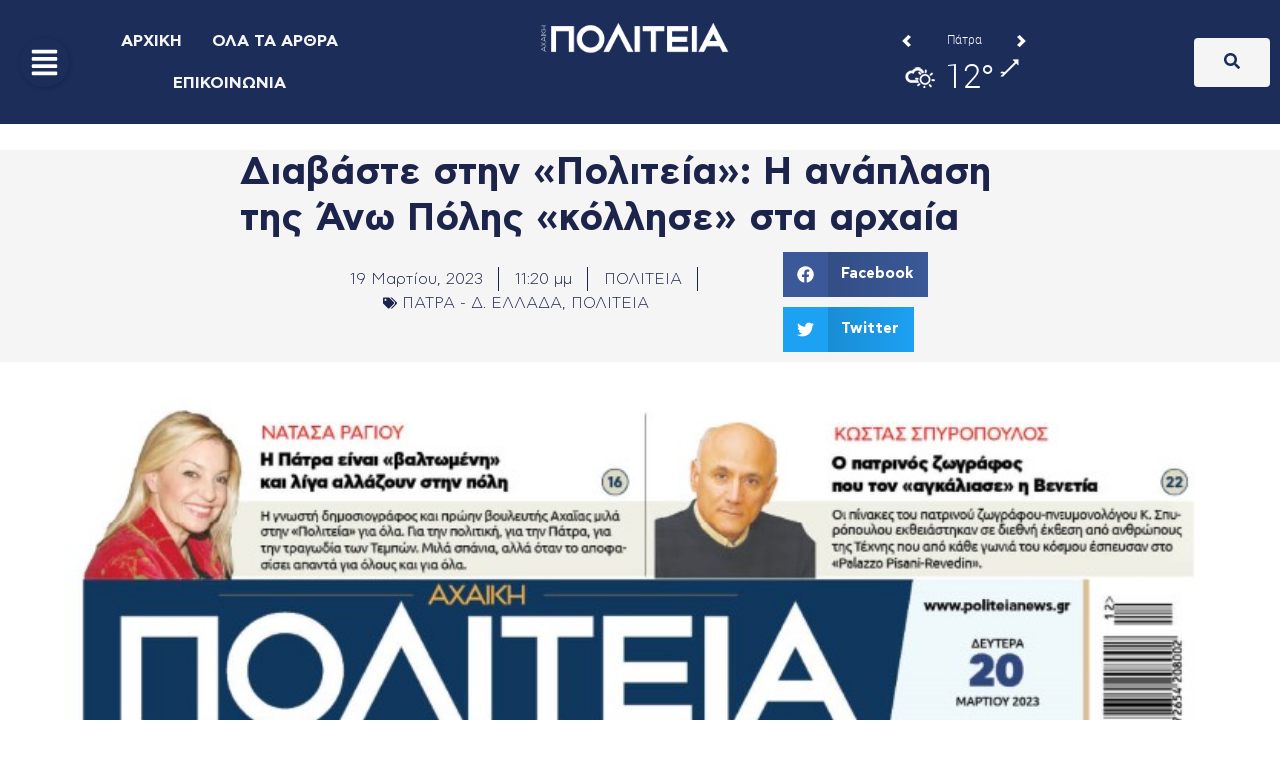

--- FILE ---
content_type: text/html; charset=utf-8
request_url: https://www.weatheroo.gr/app/forecast/details/horizontal.html?loc=38.2372,21.7407,0&label=%CE%A0%CE%AC%CF%84%CF%81%CE%B1&css=/css/horizontal-num140.css&color=s&widget_ref=politeianews.gr
body_size: 1070
content:


<!DOCTYPE html>
<html>
<head>
    <meta http-equiv="Content-Type" content="text/html; charset=UTF-8" />
    <title>Δελτίο καιρού</title>

    <script src="/Themes/1/Default/Assets/js/main/widgets/jquery-1.5.min.js"></script>
    <!--script src="/Themes/1/Default/Assets/js/main/widgets/jquery.corner.js"></script-->
    <link href="/Themes/1/Default/Assets/css/fonts.css" media="screen" rel="stylesheet" type="text/css">
	<link href="/Themes/1/Default/Assets/css/alert.css?cb=2" media="screen" rel="stylesheet" type="text/css">
    <script src="/Themes/1/Default/Assets/js/horizontal.js?cb=14"></script>
    <link href="/Themes/1/Default/Assets/Css/horizontal.css?cb=14" media="screen" rel="stylesheet" type="text/css">
    <link href="/Themes/1/Default/Assets/css/horizontal-num140.css" media="screen" rel="stylesheet" type="text/css">
</head>
<body style="background-color: #s;">
	
    <div id="wrapper">
        <div id="main">
            <div class="level">
                    <div class="frame" style="">
                        <div class="label floatleft">
                            <a class="nav goLeft floatleft" href="javascript:void(0);">&nbsp;</a>
                            
                            <a class="loc floatleft" href="/gr/weather/achaia/patra/patra/" target="_blank">Πάτρα</a>
                            <a class="nav goRight floatleft" href="javascript:void(0);">&nbsp;</a>
                        </div>
                        <div class="details" style="background-color: #s;">
                            <div class="weather floatleft">
                                <div class="weather-image floatleft">
                                    <img src="/files/1/symbols/s30/2-white.png">
                                </div>
                                <div class="temperature floatleft">
                                    12&deg;
                                </div>
                            </div>
                            <div class="seperator floatleft">&nbsp;</div>
                            <div class="wind floatleft">
                                <div class="wind-image">
                                    <img src="/files/1/symbols/w25/SW05-white.png">
                                </div>
                                <div class="beaufour floatleft">
                                    1 BF
                                </div>
                            </div>
                        </div>
                    </div>

                <div class="logo" style="background-color: #s;">
                    <a class="widget" style="background-color: #s;" href="https://www.weatheroo.gr/widgets/?widget_type=horizontal" target="_blank">WIDGET</a>
                    <a href="https://www.weatheroo.gr/?widget_type=horizontal" class="deltiokairou" target="_blank"></a>
                </div>
            </div>
        </div>
    </div>
    <!--script type="text/javascript">

        var _gaq = _gaq || [];
        _gaq.push(['_setAccount', 'UA-22659436-1']);
        _gaq.push(['_trackPageview']);

        (function () {
            var ga = document.createElement('script'); ga.type = 'text/javascript'; ga.async = true;
            ga.src = ('https:' == document.location.protocol ? 'https://ssl' : 'http://www') + '.google-analytics.com/ga.js';
            var s = document.getElementsByTagName('script')[0]; s.parentNode.insertBefore(ga, s);
        })();

    </script-->
</body>
</html>


--- FILE ---
content_type: text/html; charset=utf-8
request_url: https://www.google.com/recaptcha/api2/aframe
body_size: 267
content:
<!DOCTYPE HTML><html><head><meta http-equiv="content-type" content="text/html; charset=UTF-8"></head><body><script nonce="cbbx9byN9FIV_jrtYERDWg">/** Anti-fraud and anti-abuse applications only. See google.com/recaptcha */ try{var clients={'sodar':'https://pagead2.googlesyndication.com/pagead/sodar?'};window.addEventListener("message",function(a){try{if(a.source===window.parent){var b=JSON.parse(a.data);var c=clients[b['id']];if(c){var d=document.createElement('img');d.src=c+b['params']+'&rc='+(localStorage.getItem("rc::a")?sessionStorage.getItem("rc::b"):"");window.document.body.appendChild(d);sessionStorage.setItem("rc::e",parseInt(sessionStorage.getItem("rc::e")||0)+1);localStorage.setItem("rc::h",'1768582695643');}}}catch(b){}});window.parent.postMessage("_grecaptcha_ready", "*");}catch(b){}</script></body></html>

--- FILE ---
content_type: text/css
request_url: https://politeianews.gr/wp-content/uploads/elementor/css/custom-widget-icon-box.min.css?ver=1768408015
body_size: 389
content:
.elementor-widget-icon-box .elementor-icon-box-wrapper{display:flex;flex-direction:column;text-align:center}.elementor-widget-icon-box .elementor-icon-box-icon{display:inline-block;flex:0 0 auto;line-height:0}.elementor-widget-icon-box .elementor-icon-box-content{flex-grow:1;width:100%}.elementor-widget-icon-box .elementor-icon-box-title a{color:inherit}.elementor-widget-icon-box .elementor-icon-box-description{margin:0}.elementor-widget-icon-box.elementor-position-inline-end .elementor-icon-box-wrapper{flex-direction:row-reverse;text-align:end}[dir=rtl] .elementor-widget-icon-box.elementor-position-inline-end .elementor-icon-box-wrapper{flex-direction:row}.elementor-widget-icon-box.elementor-position-inline-start .elementor-icon-box-wrapper{flex-direction:row;text-align:start}[dir=rtl] .elementor-widget-icon-box.elementor-position-inline-start .elementor-icon-box-wrapper{flex-direction:row-reverse}.elementor-widget-icon-box.elementor-position-block-start .elementor-icon-box-wrapper{align-items:unset!important;flex-direction:column;text-align:center}.elementor-widget-icon-box.elementor-position-block-end .elementor-icon-box-wrapper{align-items:unset!important;flex-direction:column-reverse;text-align:center}@media (min-width:-1){.elementor-widget-icon-box.elementor-widescreen-position-inline-end .elementor-icon-box-wrapper{flex-direction:row-reverse;text-align:end}[dir=rtl] .elementor-widget-icon-box.elementor-widescreen-position-inline-end .elementor-icon-box-wrapper{flex-direction:row}.elementor-widget-icon-box.elementor-widescreen-position-inline-start .elementor-icon-box-wrapper{flex-direction:row;text-align:start}[dir=rtl] .elementor-widget-icon-box.elementor-widescreen-position-inline-start .elementor-icon-box-wrapper{flex-direction:row-reverse}.elementor-widget-icon-box.elementor-widescreen-position-block-start .elementor-icon-box-wrapper{align-items:unset!important;flex-direction:column;text-align:center}.elementor-widget-icon-box.elementor-widescreen-position-block-end .elementor-icon-box-wrapper{align-items:unset!important;flex-direction:column-reverse;text-align:center}}@media (max-width:1366px){.elementor-widget-icon-box.elementor-laptop-position-inline-end .elementor-icon-box-wrapper{flex-direction:row-reverse;text-align:end}[dir=rtl] .elementor-widget-icon-box.elementor-laptop-position-inline-end .elementor-icon-box-wrapper{flex-direction:row}.elementor-widget-icon-box.elementor-laptop-position-inline-start .elementor-icon-box-wrapper{flex-direction:row;text-align:start}[dir=rtl] .elementor-widget-icon-box.elementor-laptop-position-inline-start .elementor-icon-box-wrapper{flex-direction:row-reverse}.elementor-widget-icon-box.elementor-laptop-position-block-start .elementor-icon-box-wrapper{align-items:unset!important;flex-direction:column;text-align:center}.elementor-widget-icon-box.elementor-laptop-position-block-end .elementor-icon-box-wrapper{align-items:unset!important;flex-direction:column-reverse;text-align:center}}@media (max-width:-1){.elementor-widget-icon-box.elementor-tablet_extra-position-inline-end .elementor-icon-box-wrapper{flex-direction:row-reverse;text-align:end}[dir=rtl] .elementor-widget-icon-box.elementor-tablet_extra-position-inline-end .elementor-icon-box-wrapper{flex-direction:row}.elementor-widget-icon-box.elementor-tablet_extra-position-inline-start .elementor-icon-box-wrapper{flex-direction:row;text-align:start}[dir=rtl] .elementor-widget-icon-box.elementor-tablet_extra-position-inline-start .elementor-icon-box-wrapper{flex-direction:row-reverse}.elementor-widget-icon-box.elementor-tablet_extra-position-block-start .elementor-icon-box-wrapper{align-items:unset!important;flex-direction:column;text-align:center}.elementor-widget-icon-box.elementor-tablet_extra-position-block-end .elementor-icon-box-wrapper{align-items:unset!important;flex-direction:column-reverse;text-align:center}}@media (max-width:1024px){.elementor-widget-icon-box.elementor-tablet-position-inline-end .elementor-icon-box-wrapper{flex-direction:row-reverse;text-align:end}[dir=rtl] .elementor-widget-icon-box.elementor-tablet-position-inline-end .elementor-icon-box-wrapper{flex-direction:row}.elementor-widget-icon-box.elementor-tablet-position-inline-start .elementor-icon-box-wrapper{flex-direction:row;text-align:start}[dir=rtl] .elementor-widget-icon-box.elementor-tablet-position-inline-start .elementor-icon-box-wrapper{flex-direction:row-reverse}.elementor-widget-icon-box.elementor-tablet-position-block-start .elementor-icon-box-wrapper{align-items:unset!important;flex-direction:column;text-align:center}.elementor-widget-icon-box.elementor-tablet-position-block-end .elementor-icon-box-wrapper{align-items:unset!important;flex-direction:column-reverse;text-align:center}}@media (max-width:-1){.elementor-widget-icon-box.elementor-mobile_extra-position-inline-end .elementor-icon-box-wrapper{flex-direction:row-reverse;text-align:end}[dir=rtl] .elementor-widget-icon-box.elementor-mobile_extra-position-inline-end .elementor-icon-box-wrapper{flex-direction:row}.elementor-widget-icon-box.elementor-mobile_extra-position-inline-start .elementor-icon-box-wrapper{flex-direction:row;text-align:start}[dir=rtl] .elementor-widget-icon-box.elementor-mobile_extra-position-inline-start .elementor-icon-box-wrapper{flex-direction:row-reverse}.elementor-widget-icon-box.elementor-mobile_extra-position-block-start .elementor-icon-box-wrapper{align-items:unset!important;flex-direction:column;text-align:center}.elementor-widget-icon-box.elementor-mobile_extra-position-block-end .elementor-icon-box-wrapper{align-items:unset!important;flex-direction:column-reverse;text-align:center}}@media (max-width:767px){.elementor-widget-icon-box.elementor-mobile-position-inline-end .elementor-icon-box-wrapper{flex-direction:row-reverse;text-align:end}[dir=rtl] .elementor-widget-icon-box.elementor-mobile-position-inline-end .elementor-icon-box-wrapper{flex-direction:row}.elementor-widget-icon-box.elementor-mobile-position-inline-start .elementor-icon-box-wrapper{flex-direction:row;text-align:start}[dir=rtl] .elementor-widget-icon-box.elementor-mobile-position-inline-start .elementor-icon-box-wrapper{flex-direction:row-reverse}.elementor-widget-icon-box.elementor-mobile-position-block-start .elementor-icon-box-wrapper{align-items:unset!important;flex-direction:column;text-align:center}.elementor-widget-icon-box.elementor-mobile-position-block-end .elementor-icon-box-wrapper{align-items:unset!important;flex-direction:column-reverse;text-align:center}}

--- FILE ---
content_type: text/css
request_url: https://politeianews.gr/wp-content/uploads/elementor/css/post-247699.css?ver=1768408015
body_size: 603
content:
.elementor-kit-247699{--e-global-color-primary:#1C2D5A;--e-global-color-secondary:#F5F5F5;--e-global-color-text:#252525;--e-global-color-accent:#5A491C;--e-global-color-9f1da80:#284081;--e-global-color-2725cf2:#2A1C5A;--e-global-color-a8e8882:#1C4C5A;--e-global-color-26aba48:#5A1C2D;--e-global-color-eaaf8ac:#2D5A1C;--e-global-color-48898a9:#344D91;--e-global-color-e42a111:#5076DE;--e-global-color-15195eb:#263769;--e-global-color-71ad966:#172240;--e-global-color-79f1fca:#FFCD57;--e-global-typography-primary-font-family:"CFASTYSTD";--e-global-typography-primary-font-weight:600;--e-global-typography-secondary-font-family:"CFASTYSTD";--e-global-typography-secondary-font-weight:500;--e-global-typography-text-font-family:"CFASTYSTD";--e-global-typography-text-font-weight:400;--e-global-typography-accent-font-family:"CFASTYSTD";--e-global-typography-accent-font-weight:bold;}.elementor-kit-247699 e-page-transition{background-color:#FFBC7D;}.elementor-section.elementor-section-boxed > .elementor-container{max-width:1140px;}.e-con{--container-max-width:1140px;}.elementor-widget:not(:last-child){margin-block-end:20px;}.elementor-element{--widgets-spacing:20px 20px;--widgets-spacing-row:20px;--widgets-spacing-column:20px;}{}h1.entry-title{display:var(--page-title-display);}@media(max-width:1024px){.elementor-section.elementor-section-boxed > .elementor-container{max-width:1024px;}.e-con{--container-max-width:1024px;}}@media(max-width:767px){.elementor-section.elementor-section-boxed > .elementor-container{max-width:767px;}.e-con{--container-max-width:767px;}}/* Start Custom Fonts CSS */@font-face {
	font-family: 'CFASTYSTD';
	font-style: normal;
	font-weight: 500;
	font-display: auto;
	src: url('https://politeianews.gr/wp-content/uploads/2024/03/CFASTYSTD-BLACK.woff2') format('woff2');
}
@font-face {
	font-family: 'CFASTYSTD';
	font-style: normal;
	font-weight: bold;
	font-display: auto;
	src: url('https://politeianews.gr/wp-content/uploads/2024/03/CFASTYSTD-BOLD.woff2') format('woff2');
}
@font-face {
	font-family: 'CFASTYSTD';
	font-style: normal;
	font-weight: 400;
	font-display: auto;
	src: url('https://politeianews.gr/wp-content/uploads/2024/03/CFASTYSTD-LIGHT.woff2') format('woff2');
}
@font-face {
	font-family: 'CFASTYSTD';
	font-style: normal;
	font-weight: 200;
	font-display: auto;
	src: url('https://politeianews.gr/wp-content/uploads/2024/03/CFASTYSTD-THIN.woff2') format('woff2');
}
@font-face {
	font-family: 'CFASTYSTD';
	font-style: normal;
	font-weight: normal;
	font-display: auto;
	src: url('https://politeianews.gr/wp-content/uploads/2024/03/CFASTYSTD-BOOK.woff2') format('woff2');
}
/* End Custom Fonts CSS */

--- FILE ---
content_type: text/css
request_url: https://politeianews.gr/wp-content/uploads/elementor/css/post-248939.css?ver=1768408015
body_size: 1575
content:
.elementor-248939 .elementor-element.elementor-element-3284747{--display:flex;--flex-direction:column;--container-widget-width:100%;--container-widget-height:initial;--container-widget-flex-grow:0;--container-widget-align-self:initial;--flex-wrap-mobile:wrap;--z-index:9999;}.elementor-248939 .elementor-element.elementor-element-3284747:not(.elementor-motion-effects-element-type-background), .elementor-248939 .elementor-element.elementor-element-3284747 > .elementor-motion-effects-container > .elementor-motion-effects-layer{background-color:#D9E4EE;}.elementor-widget-image .widget-image-caption{color:var( --e-global-color-text );font-family:var( --e-global-typography-text-font-family ), Sans-serif;font-weight:var( --e-global-typography-text-font-weight );}.elementor-248939 .elementor-element.elementor-element-b2515d3 img{width:35%;}.elementor-248939 .elementor-element.elementor-element-5b1d472{--display:flex;--flex-direction:row;--container-widget-width:initial;--container-widget-height:100%;--container-widget-flex-grow:1;--container-widget-align-self:stretch;--flex-wrap-mobile:wrap;--gap:0px 0px;--row-gap:0px;--column-gap:0px;--flex-wrap:wrap;--padding-top:0px;--padding-bottom:0px;--padding-left:50px;--padding-right:50px;--z-index:9999;}.elementor-248939 .elementor-element.elementor-element-5b1d472:not(.elementor-motion-effects-element-type-background), .elementor-248939 .elementor-element.elementor-element-5b1d472 > .elementor-motion-effects-container > .elementor-motion-effects-layer{background-color:#F4F6F9;}.elementor-248939 .elementor-element.elementor-element-84eb883{--display:flex;}.elementor-248939 .elementor-element.elementor-element-823a1cb{--display:flex;--flex-direction:column;--container-widget-width:100%;--container-widget-height:initial;--container-widget-flex-grow:0;--container-widget-align-self:initial;--flex-wrap-mobile:wrap;--gap:0px 0px;--row-gap:0px;--column-gap:0px;}.elementor-248939 .elementor-element.elementor-element-823a1cb.e-con{--align-self:flex-start;}.elementor-widget-heading .elementor-heading-title{font-family:var( --e-global-typography-primary-font-family ), Sans-serif;font-weight:var( --e-global-typography-primary-font-weight );color:var( --e-global-color-primary );}.elementor-248939 .elementor-element.elementor-element-4e18769 .elementor-heading-title{font-family:"CFASTYSTD", Sans-serif;font-size:25px;font-weight:800;}.elementor-248939 .elementor-element.elementor-element-30a8d5f{--display:flex;--flex-direction:column;--container-widget-width:100%;--container-widget-height:initial;--container-widget-flex-grow:0;--container-widget-align-self:initial;--flex-wrap-mobile:wrap;--gap:0px 0px;--row-gap:0px;--column-gap:0px;}.elementor-248939 .elementor-element.elementor-element-5515c46 .elementor-heading-title{font-family:"CFASTYSTD", Sans-serif;font-size:25px;font-weight:800;}.elementor-248939 .elementor-element.elementor-element-0bbe6a8{--display:flex;--flex-direction:column;--container-widget-width:100%;--container-widget-height:initial;--container-widget-flex-grow:0;--container-widget-align-self:initial;--flex-wrap-mobile:wrap;--gap:0px 0px;--row-gap:0px;--column-gap:0px;}.elementor-248939 .elementor-element.elementor-element-dc20235 .elementor-heading-title{font-family:"CFASTYSTD", Sans-serif;font-size:25px;font-weight:800;}.elementor-248939 .elementor-element.elementor-element-e4bd3b9{--display:flex;--flex-direction:column;--container-widget-width:100%;--container-widget-height:initial;--container-widget-flex-grow:0;--container-widget-align-self:initial;--flex-wrap-mobile:wrap;--gap:0px 0px;--row-gap:0px;--column-gap:0px;}.elementor-248939 .elementor-element.elementor-element-f7f05f4 .elementor-heading-title{font-family:"CFASTYSTD", Sans-serif;font-size:25px;font-weight:800;}.elementor-248939 .elementor-element.elementor-element-07743f6{--display:flex;}.elementor-248939 .elementor-element.elementor-element-8980bf2{--display:flex;--flex-direction:column;--container-widget-width:100%;--container-widget-height:initial;--container-widget-flex-grow:0;--container-widget-align-self:initial;--flex-wrap-mobile:wrap;}.elementor-248939 .elementor-element.elementor-element-8980bf2.e-con{--align-self:flex-start;}.elementor-248939 .elementor-element.elementor-element-d2ddb8b .elementor-heading-title{font-family:"CFASTYSTD", Sans-serif;font-size:25px;font-weight:800;}.elementor-248939 .elementor-element.elementor-element-b749bbd{--display:flex;--flex-direction:column;--container-widget-width:100%;--container-widget-height:initial;--container-widget-flex-grow:0;--container-widget-align-self:initial;--flex-wrap-mobile:wrap;--gap:0px 0px;--row-gap:0px;--column-gap:0px;}.elementor-248939 .elementor-element.elementor-element-383743e .elementor-heading-title{font-family:"CFASTYSTD", Sans-serif;font-size:25px;font-weight:800;}.elementor-248939 .elementor-element.elementor-element-bbc65f9{--display:flex;--flex-direction:column;--container-widget-width:100%;--container-widget-height:initial;--container-widget-flex-grow:0;--container-widget-align-self:initial;--flex-wrap-mobile:wrap;--gap:0px 0px;--row-gap:0px;--column-gap:0px;}.elementor-248939 .elementor-element.elementor-element-f20059b .elementor-heading-title{font-family:"CFASTYSTD", Sans-serif;font-size:25px;font-weight:800;}.elementor-248939 .elementor-element.elementor-element-22034cb{--display:flex;--flex-direction:column;--container-widget-width:100%;--container-widget-height:initial;--container-widget-flex-grow:0;--container-widget-align-self:initial;--flex-wrap-mobile:wrap;--gap:0px 0px;--row-gap:0px;--column-gap:0px;}.elementor-248939 .elementor-element.elementor-element-0d5d360 .elementor-heading-title{font-family:"CFASTYSTD", Sans-serif;font-size:25px;font-weight:800;}.elementor-248939 .elementor-element.elementor-element-43d9548{--display:flex;}.elementor-248939 .elementor-element.elementor-element-d8d3629{--display:flex;--flex-direction:column;--container-widget-width:100%;--container-widget-height:initial;--container-widget-flex-grow:0;--container-widget-align-self:initial;--flex-wrap-mobile:wrap;--gap:0px 0px;--row-gap:0px;--column-gap:0px;}.elementor-248939 .elementor-element.elementor-element-d8d3629.e-con{--align-self:flex-start;}.elementor-248939 .elementor-element.elementor-element-2d585d6 .elementor-heading-title{font-family:"CFASTYSTD", Sans-serif;font-size:25px;font-weight:800;}.elementor-248939 .elementor-element.elementor-element-128033c{--display:flex;--flex-direction:column;--container-widget-width:100%;--container-widget-height:initial;--container-widget-flex-grow:0;--container-widget-align-self:initial;--flex-wrap-mobile:wrap;--gap:0px 0px;--row-gap:0px;--column-gap:0px;}.elementor-248939 .elementor-element.elementor-element-9e2d1e4 .elementor-heading-title{font-family:"CFASTYSTD", Sans-serif;font-size:25px;font-weight:800;}.elementor-248939 .elementor-element.elementor-element-80973a9{--display:flex;--flex-direction:column;--container-widget-width:100%;--container-widget-height:initial;--container-widget-flex-grow:0;--container-widget-align-self:initial;--flex-wrap-mobile:wrap;--gap:0px 0px;--row-gap:0px;--column-gap:0px;}.elementor-248939 .elementor-element.elementor-element-d65d71a .elementor-heading-title{font-family:"CFASTYSTD", Sans-serif;font-size:25px;font-weight:800;}.elementor-248939 .elementor-element.elementor-element-315fbb3{--display:flex;}.elementor-248939 .elementor-element.elementor-element-5f42a27{--display:flex;--flex-direction:column;--container-widget-width:100%;--container-widget-height:initial;--container-widget-flex-grow:0;--container-widget-align-self:initial;--flex-wrap-mobile:wrap;}.elementor-248939 .elementor-element.elementor-element-5f42a27.e-con{--align-self:flex-start;}.elementor-248939 .elementor-element.elementor-element-3c3cdca .elementor-heading-title{font-family:"CFASTYSTD", Sans-serif;font-size:25px;font-weight:800;}.elementor-248939 .elementor-element.elementor-element-2754508{--display:flex;--flex-direction:column;--container-widget-width:100%;--container-widget-height:initial;--container-widget-flex-grow:0;--container-widget-align-self:initial;--flex-wrap-mobile:wrap;--gap:0px 0px;--row-gap:0px;--column-gap:0px;}.elementor-248939 .elementor-element.elementor-element-8d87a78 .elementor-heading-title{font-family:"CFASTYSTD", Sans-serif;font-size:25px;font-weight:800;}.elementor-248939 .elementor-element.elementor-element-7689097{--display:flex;--flex-direction:column;--container-widget-width:100%;--container-widget-height:initial;--container-widget-flex-grow:0;--container-widget-align-self:initial;--flex-wrap-mobile:wrap;--gap:0px 0px;--row-gap:0px;--column-gap:0px;}.elementor-248939 .elementor-element.elementor-element-5be1801 .elementor-heading-title{font-family:"CFASTYSTD", Sans-serif;font-size:25px;font-weight:800;}.elementor-248939 .elementor-element.elementor-element-508e6fa{--display:flex;}.elementor-248939 .elementor-element.elementor-element-369174b{--display:flex;--flex-direction:column;--container-widget-width:100%;--container-widget-height:initial;--container-widget-flex-grow:0;--container-widget-align-self:initial;--flex-wrap-mobile:wrap;}.elementor-248939 .elementor-element.elementor-element-369174b:not(.elementor-motion-effects-element-type-background), .elementor-248939 .elementor-element.elementor-element-369174b > .elementor-motion-effects-container > .elementor-motion-effects-layer{background-color:var( --e-global-color-9f1da80 );}.elementor-248939 .elementor-element.elementor-element-d64f17e .elementor-heading-title{font-family:"CFASTYSTD", Sans-serif;font-size:25px;font-weight:800;color:var( --e-global-color-secondary );}.elementor-248939 .elementor-element.elementor-element-5056036{--display:flex;--flex-direction:column;--container-widget-width:100%;--container-widget-height:initial;--container-widget-flex-grow:0;--container-widget-align-self:initial;--flex-wrap-mobile:wrap;}.elementor-248939 .elementor-element.elementor-element-9fcd6e3 .elementor-heading-title{font-family:"CFASTYSTD", Sans-serif;font-size:25px;font-weight:800;}.elementor-248939 .elementor-element.elementor-element-2052418{--display:flex;--flex-direction:column;--container-widget-width:100%;--container-widget-height:initial;--container-widget-flex-grow:0;--container-widget-align-self:initial;--flex-wrap-mobile:wrap;}.elementor-248939 .elementor-element.elementor-element-13213fb .elementor-heading-title{font-family:"CFASTYSTD", Sans-serif;font-size:25px;font-weight:800;}.elementor-248939 .elementor-element.elementor-element-c89221b{--display:flex;--flex-direction:row;--container-widget-width:initial;--container-widget-height:100%;--container-widget-flex-grow:1;--container-widget-align-self:stretch;--flex-wrap-mobile:wrap;--gap:0px 0px;--row-gap:0px;--column-gap:0px;--flex-wrap:wrap;--padding-top:0px;--padding-bottom:0px;--padding-left:50px;--padding-right:50px;--z-index:9999;}.elementor-248939 .elementor-element.elementor-element-c89221b:not(.elementor-motion-effects-element-type-background), .elementor-248939 .elementor-element.elementor-element-c89221b > .elementor-motion-effects-container > .elementor-motion-effects-layer{background-color:#D9E4EE;}.elementor-248939 .elementor-element.elementor-element-611fb44{--display:flex;--flex-direction:row;--container-widget-width:initial;--container-widget-height:100%;--container-widget-flex-grow:1;--container-widget-align-self:stretch;--flex-wrap-mobile:wrap;--gap:0px 0px;--row-gap:0px;--column-gap:0px;--margin-top:0px;--margin-bottom:0px;--margin-left:0px;--margin-right:0px;--padding-top:0px;--padding-bottom:0px;--padding-left:0px;--padding-right:0px;}.elementor-248939 .elementor-element.elementor-element-611fb44:not(.elementor-motion-effects-element-type-background), .elementor-248939 .elementor-element.elementor-element-611fb44 > .elementor-motion-effects-container > .elementor-motion-effects-layer{background-color:#D9E4EE;}.elementor-248939 .elementor-element.elementor-element-f9970ea{--display:flex;--flex-direction:column;--container-widget-width:100%;--container-widget-height:initial;--container-widget-flex-grow:0;--container-widget-align-self:initial;--flex-wrap-mobile:wrap;--justify-content:center;}.elementor-248939 .elementor-element.elementor-element-5d5ceb8 .elementor-heading-title{font-family:"CFASTYSTD", Sans-serif;font-size:30px;font-weight:800;}.elementor-248939 .elementor-element.elementor-element-d8636ef{--display:flex;--flex-direction:column;--container-widget-width:100%;--container-widget-height:initial;--container-widget-flex-grow:0;--container-widget-align-self:initial;--flex-wrap-mobile:wrap;--margin-top:0px;--margin-bottom:0px;--margin-left:0px;--margin-right:0px;--padding-top:0px;--padding-bottom:0px;--padding-left:0px;--padding-right:0px;}.elementor-248939 .elementor-element.elementor-element-af348b9{--display:flex;--flex-direction:row;--container-widget-width:initial;--container-widget-height:100%;--container-widget-flex-grow:1;--container-widget-align-self:stretch;--flex-wrap-mobile:wrap;}.elementor-248939 .elementor-element.elementor-element-cfdfc1b{--display:flex;--gap:0px 0px;--row-gap:0px;--column-gap:0px;}.elementor-248939 .elementor-element.elementor-element-1e3bccf{--display:flex;--flex-direction:column;--container-widget-width:100%;--container-widget-height:initial;--container-widget-flex-grow:0;--container-widget-align-self:initial;--flex-wrap-mobile:wrap;--gap:0px 0px;--row-gap:0px;--column-gap:0px;}.elementor-248939 .elementor-element.elementor-element-1e3bccf.e-con{--align-self:flex-start;}.elementor-248939 .elementor-element.elementor-element-43af9d2 .elementor-heading-title{font-family:"CFASTYSTD", Sans-serif;font-size:20px;font-weight:800;text-transform:uppercase;}.elementor-248939 .elementor-element.elementor-element-72ef425{--display:flex;--flex-direction:column;--container-widget-width:100%;--container-widget-height:initial;--container-widget-flex-grow:0;--container-widget-align-self:initial;--flex-wrap-mobile:wrap;--gap:0px 0px;--row-gap:0px;--column-gap:0px;}.elementor-248939 .elementor-element.elementor-element-c49b1be .elementor-heading-title{font-family:"CFASTYSTD", Sans-serif;font-size:20px;font-weight:800;text-transform:uppercase;}.elementor-248939 .elementor-element.elementor-element-233a6f2{--display:flex;--gap:0px 0px;--row-gap:0px;--column-gap:0px;}.elementor-248939 .elementor-element.elementor-element-698f3d1{--display:flex;--flex-direction:column;--container-widget-width:100%;--container-widget-height:initial;--container-widget-flex-grow:0;--container-widget-align-self:initial;--flex-wrap-mobile:wrap;}.elementor-248939 .elementor-element.elementor-element-698f3d1.e-con{--align-self:flex-start;}.elementor-248939 .elementor-element.elementor-element-2b87dac .elementor-heading-title{font-family:"CFASTYSTD", Sans-serif;font-size:20px;font-weight:800;text-transform:uppercase;}.elementor-248939 .elementor-element.elementor-element-49a69e1{--display:flex;--flex-direction:column;--container-widget-width:100%;--container-widget-height:initial;--container-widget-flex-grow:0;--container-widget-align-self:initial;--flex-wrap-mobile:wrap;--gap:0px 0px;--row-gap:0px;--column-gap:0px;}.elementor-248939 .elementor-element.elementor-element-2c38669 .elementor-heading-title{font-family:"CFASTYSTD", Sans-serif;font-size:20px;font-weight:800;text-transform:uppercase;}.elementor-248939 .elementor-element.elementor-element-0d75ded{--display:flex;--gap:0px 0px;--row-gap:0px;--column-gap:0px;}.elementor-248939 .elementor-element.elementor-element-5f426ef{--display:flex;--flex-direction:column;--container-widget-width:100%;--container-widget-height:initial;--container-widget-flex-grow:0;--container-widget-align-self:initial;--flex-wrap-mobile:wrap;--gap:0px 0px;--row-gap:0px;--column-gap:0px;}.elementor-248939 .elementor-element.elementor-element-5f426ef.e-con{--align-self:flex-start;}.elementor-248939 .elementor-element.elementor-element-52f9ce0 .elementor-heading-title{font-family:"CFASTYSTD", Sans-serif;font-size:20px;font-weight:800;text-transform:uppercase;}.elementor-248939 .elementor-element.elementor-element-f001c3f{--display:flex;--flex-direction:column;--container-widget-width:100%;--container-widget-height:initial;--container-widget-flex-grow:0;--container-widget-align-self:initial;--flex-wrap-mobile:wrap;--gap:0px 0px;--row-gap:0px;--column-gap:0px;}.elementor-248939 .elementor-element.elementor-element-ef0cf89 .elementor-heading-title{font-family:"CFASTYSTD", Sans-serif;font-size:20px;font-weight:800;text-transform:uppercase;}.elementor-248939 .elementor-element.elementor-element-b7915d5{--display:flex;--gap:0px 0px;--row-gap:0px;--column-gap:0px;}.elementor-248939 .elementor-element.elementor-element-b1bc05d{--display:flex;--flex-direction:column;--container-widget-width:100%;--container-widget-height:initial;--container-widget-flex-grow:0;--container-widget-align-self:initial;--flex-wrap-mobile:wrap;}.elementor-248939 .elementor-element.elementor-element-b1bc05d.e-con{--align-self:flex-start;}.elementor-248939 .elementor-element.elementor-element-4b50109 .elementor-heading-title{font-family:"CFASTYSTD", Sans-serif;font-size:20px;font-weight:800;text-transform:uppercase;}.elementor-248939 .elementor-element.elementor-element-c224667{--display:flex;--flex-direction:column;--container-widget-width:100%;--container-widget-height:initial;--container-widget-flex-grow:0;--container-widget-align-self:initial;--flex-wrap-mobile:wrap;--gap:0px 0px;--row-gap:0px;--column-gap:0px;}.elementor-248939 .elementor-element.elementor-element-5e8123a .elementor-heading-title{font-family:"CFASTYSTD", Sans-serif;font-size:20px;font-weight:800;text-transform:uppercase;}.elementor-248939 .elementor-element.elementor-element-c9ef96a{--display:flex;--gap:0px 0px;--row-gap:0px;--column-gap:0px;}.elementor-248939 .elementor-element.elementor-element-cd60e0b{--display:flex;--flex-direction:column;--container-widget-width:100%;--container-widget-height:initial;--container-widget-flex-grow:0;--container-widget-align-self:initial;--flex-wrap-mobile:wrap;}.elementor-248939 .elementor-element.elementor-element-f54cf1e .elementor-heading-title{font-family:"CFASTYSTD", Sans-serif;font-size:20px;font-weight:800;text-transform:uppercase;}.elementor-248939 .elementor-element.elementor-element-df6057c{--display:flex;--padding-top:40px;--padding-bottom:15px;--padding-left:0px;--padding-right:0px;}.elementor-248939 .elementor-element.elementor-element-de92a5e{--grid-template-columns:repeat(0, auto);--icon-size:17px;--grid-column-gap:18px;--grid-row-gap:5px;}.elementor-248939 .elementor-element.elementor-element-de92a5e .elementor-widget-container{text-align:center;}.elementor-248939 .elementor-element.elementor-element-de92a5e .elementor-social-icon{background-color:#7A333300;border-style:solid;border-width:1px 1px 1px 1px;}.elementor-248939 .elementor-element.elementor-element-de92a5e .elementor-social-icon i{color:#000000;}.elementor-248939 .elementor-element.elementor-element-de92a5e .elementor-social-icon svg{fill:#000000;}@media(min-width:768px){.elementor-248939 .elementor-element.elementor-element-84eb883{--width:20%;}.elementor-248939 .elementor-element.elementor-element-823a1cb{--width:100%;}.elementor-248939 .elementor-element.elementor-element-30a8d5f{--width:100%;}.elementor-248939 .elementor-element.elementor-element-0bbe6a8{--width:100%;}.elementor-248939 .elementor-element.elementor-element-e4bd3b9{--width:100%;}.elementor-248939 .elementor-element.elementor-element-07743f6{--width:20%;}.elementor-248939 .elementor-element.elementor-element-8980bf2{--width:100%;}.elementor-248939 .elementor-element.elementor-element-b749bbd{--width:100%;}.elementor-248939 .elementor-element.elementor-element-bbc65f9{--width:100%;}.elementor-248939 .elementor-element.elementor-element-22034cb{--width:100%;}.elementor-248939 .elementor-element.elementor-element-43d9548{--width:20%;}.elementor-248939 .elementor-element.elementor-element-d8d3629{--width:100%;}.elementor-248939 .elementor-element.elementor-element-128033c{--width:100%;}.elementor-248939 .elementor-element.elementor-element-80973a9{--width:100%;}.elementor-248939 .elementor-element.elementor-element-315fbb3{--width:20%;}.elementor-248939 .elementor-element.elementor-element-5f42a27{--width:100%;}.elementor-248939 .elementor-element.elementor-element-2754508{--width:100%;}.elementor-248939 .elementor-element.elementor-element-7689097{--width:100%;}.elementor-248939 .elementor-element.elementor-element-508e6fa{--width:20%;}.elementor-248939 .elementor-element.elementor-element-369174b{--width:100%;}.elementor-248939 .elementor-element.elementor-element-5056036{--width:100%;}.elementor-248939 .elementor-element.elementor-element-2052418{--width:100%;}.elementor-248939 .elementor-element.elementor-element-f9970ea{--width:33.3333%;}.elementor-248939 .elementor-element.elementor-element-d8636ef{--width:100%;}.elementor-248939 .elementor-element.elementor-element-cfdfc1b{--width:20%;}.elementor-248939 .elementor-element.elementor-element-1e3bccf{--width:100%;}.elementor-248939 .elementor-element.elementor-element-72ef425{--width:100%;}.elementor-248939 .elementor-element.elementor-element-233a6f2{--width:20%;}.elementor-248939 .elementor-element.elementor-element-698f3d1{--width:100%;}.elementor-248939 .elementor-element.elementor-element-49a69e1{--width:100%;}.elementor-248939 .elementor-element.elementor-element-0d75ded{--width:20%;}.elementor-248939 .elementor-element.elementor-element-5f426ef{--width:100%;}.elementor-248939 .elementor-element.elementor-element-f001c3f{--width:100%;}.elementor-248939 .elementor-element.elementor-element-b7915d5{--width:20%;}.elementor-248939 .elementor-element.elementor-element-b1bc05d{--width:100%;}.elementor-248939 .elementor-element.elementor-element-c224667{--width:100%;}.elementor-248939 .elementor-element.elementor-element-c9ef96a{--width:20%;}.elementor-248939 .elementor-element.elementor-element-cd60e0b{--width:100%;}}@media(max-width:767px){.elementor-248939 .elementor-element.elementor-element-b2515d3 img{width:100%;}}